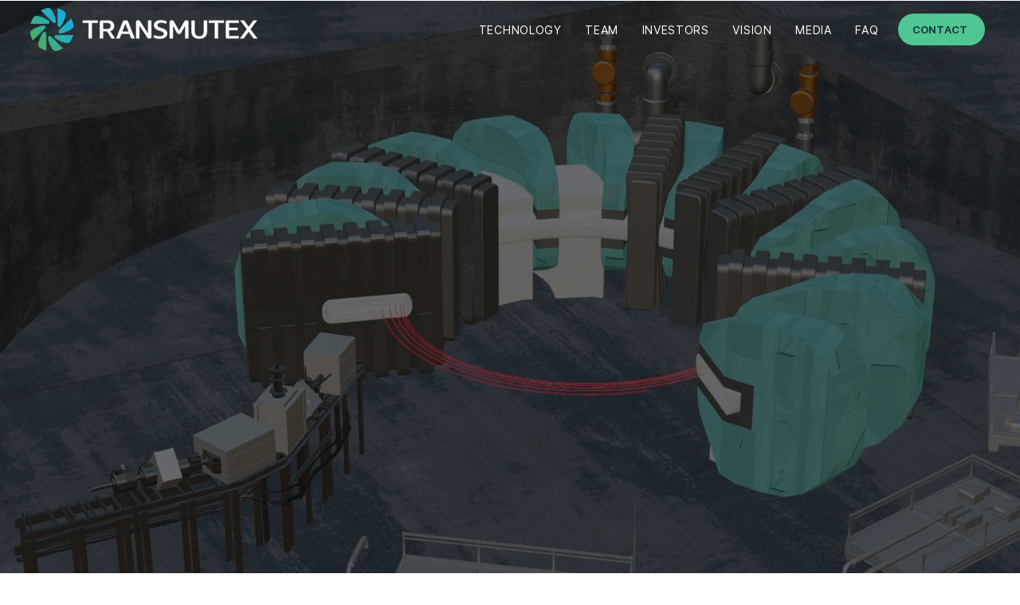

--- FILE ---
content_type: text/css; charset=utf-8
request_url: https://www.transmutex.com/_serverless/pro-gallery-css-v4-server/layoutCss?ver=2&id=comp-m10w1vh0&items=3477_314_302%7C3626_266_266%7C3601_800_800%7C3599_314_302%7C3832_446_500%7C3695_1481_1481%7C3853_811_1216%7C3623_400_400&container=2951_1080_993.59375_720&options=layoutParams_cropRatio:1%7ClayoutParams_structure_galleryRatio_value:0%7ClayoutParams_repeatingGroupTypes:%7ClayoutParams_gallerySpacing:0%7CgroupTypes:1%7CnumberOfImagesPerRow:4%7CfixedColumns:4%7CcollageAmount:0%7CtextsVerticalPadding:0%7CtextsHorizontalPadding:0%7CcalculateTextBoxHeightMode:MANUAL%7CtargetItemSize:558%7CcubeRatio:1%7CexternalInfoHeight:142.8%7CexternalInfoWidth:0%7CisRTL:false%7CisVertical:true%7CminItemSize:50%7CgroupSize:1%7CchooseBestGroup:true%7CcubeImages:true%7CcubeType:fill%7CsmartCrop:false%7CcollageDensity:0%7CimageMargin:34%7ChasThumbnails:false%7CgalleryThumbnailsAlignment:bottom%7CgridStyle:1%7CtitlePlacement:SHOW_BELOW%7CarrowsSize:23%7CslideshowInfoSize:200%7CimageInfoType:NO_BACKGROUND%7CtextBoxHeight:142.8%7CscrollDirection:0%7CgalleryLayout:2%7CgallerySizeType:smart%7CgallerySize:48%7CcropOnlyFill:false%7CnumberOfImagesPerCol:1%7CgroupsPerStrip:0%7Cscatter:0%7CenableInfiniteScroll:true%7CthumbnailSpacings:0%7CarrowsPosition:0%7CthumbnailSize:120%7CcalculateTextBoxWidthMode:PERCENT%7CtextBoxWidthPercent:50%7CuseMaxDimensions:false%7CrotatingGroupTypes:%7CrotatingCropRatios:%7CgallerySizePx:0%7CplaceGroupsLtr:false
body_size: -67
content:
#pro-gallery-comp-m10w1vh0 [data-hook="item-container"][data-idx="0"].gallery-item-container{opacity: 1 !important;display: block !important;transition: opacity .2s ease !important;top: 0px !important;left: 0px !important;right: auto !important;height: 387px !important;width: 245px !important;} #pro-gallery-comp-m10w1vh0 [data-hook="item-container"][data-idx="0"] .gallery-item-common-info-outer{height: 143px !important;} #pro-gallery-comp-m10w1vh0 [data-hook="item-container"][data-idx="0"] .gallery-item-common-info{height: 143px !important;width: 100% !important;} #pro-gallery-comp-m10w1vh0 [data-hook="item-container"][data-idx="0"] .gallery-item-wrapper{width: 245px !important;height: 244px !important;margin: 0 !important;} #pro-gallery-comp-m10w1vh0 [data-hook="item-container"][data-idx="0"] .gallery-item-content{width: 245px !important;height: 244px !important;margin: 0px 0px !important;opacity: 1 !important;} #pro-gallery-comp-m10w1vh0 [data-hook="item-container"][data-idx="0"] .gallery-item-hover{width: 245px !important;height: 244px !important;opacity: 1 !important;} #pro-gallery-comp-m10w1vh0 [data-hook="item-container"][data-idx="0"] .item-hover-flex-container{width: 245px !important;height: 244px !important;margin: 0px 0px !important;opacity: 1 !important;} #pro-gallery-comp-m10w1vh0 [data-hook="item-container"][data-idx="0"] .gallery-item-wrapper img{width: 100% !important;height: 100% !important;opacity: 1 !important;} #pro-gallery-comp-m10w1vh0 [data-hook="item-container"][data-idx="1"].gallery-item-container{opacity: 1 !important;display: block !important;transition: opacity .2s ease !important;top: 0px !important;left: 279px !important;right: auto !important;height: 387px !important;width: 244px !important;} #pro-gallery-comp-m10w1vh0 [data-hook="item-container"][data-idx="1"] .gallery-item-common-info-outer{height: 143px !important;} #pro-gallery-comp-m10w1vh0 [data-hook="item-container"][data-idx="1"] .gallery-item-common-info{height: 143px !important;width: 100% !important;} #pro-gallery-comp-m10w1vh0 [data-hook="item-container"][data-idx="1"] .gallery-item-wrapper{width: 244px !important;height: 244px !important;margin: 0 !important;} #pro-gallery-comp-m10w1vh0 [data-hook="item-container"][data-idx="1"] .gallery-item-content{width: 244px !important;height: 244px !important;margin: 0px 0px !important;opacity: 1 !important;} #pro-gallery-comp-m10w1vh0 [data-hook="item-container"][data-idx="1"] .gallery-item-hover{width: 244px !important;height: 244px !important;opacity: 1 !important;} #pro-gallery-comp-m10w1vh0 [data-hook="item-container"][data-idx="1"] .item-hover-flex-container{width: 244px !important;height: 244px !important;margin: 0px 0px !important;opacity: 1 !important;} #pro-gallery-comp-m10w1vh0 [data-hook="item-container"][data-idx="1"] .gallery-item-wrapper img{width: 100% !important;height: 100% !important;opacity: 1 !important;} #pro-gallery-comp-m10w1vh0 [data-hook="item-container"][data-idx="2"].gallery-item-container{opacity: 1 !important;display: block !important;transition: opacity .2s ease !important;top: 0px !important;left: 557px !important;right: auto !important;height: 387px !important;width: 245px !important;} #pro-gallery-comp-m10w1vh0 [data-hook="item-container"][data-idx="2"] .gallery-item-common-info-outer{height: 143px !important;} #pro-gallery-comp-m10w1vh0 [data-hook="item-container"][data-idx="2"] .gallery-item-common-info{height: 143px !important;width: 100% !important;} #pro-gallery-comp-m10w1vh0 [data-hook="item-container"][data-idx="2"] .gallery-item-wrapper{width: 245px !important;height: 244px !important;margin: 0 !important;} #pro-gallery-comp-m10w1vh0 [data-hook="item-container"][data-idx="2"] .gallery-item-content{width: 245px !important;height: 244px !important;margin: 0px 0px !important;opacity: 1 !important;} #pro-gallery-comp-m10w1vh0 [data-hook="item-container"][data-idx="2"] .gallery-item-hover{width: 245px !important;height: 244px !important;opacity: 1 !important;} #pro-gallery-comp-m10w1vh0 [data-hook="item-container"][data-idx="2"] .item-hover-flex-container{width: 245px !important;height: 244px !important;margin: 0px 0px !important;opacity: 1 !important;} #pro-gallery-comp-m10w1vh0 [data-hook="item-container"][data-idx="2"] .gallery-item-wrapper img{width: 100% !important;height: 100% !important;opacity: 1 !important;} #pro-gallery-comp-m10w1vh0 [data-hook="item-container"][data-idx="3"]{display: none !important;} #pro-gallery-comp-m10w1vh0 [data-hook="item-container"][data-idx="4"]{display: none !important;} #pro-gallery-comp-m10w1vh0 [data-hook="item-container"][data-idx="5"]{display: none !important;} #pro-gallery-comp-m10w1vh0 [data-hook="item-container"][data-idx="6"]{display: none !important;} #pro-gallery-comp-m10w1vh0 [data-hook="item-container"][data-idx="7"]{display: none !important;} #pro-gallery-comp-m10w1vh0 .pro-gallery-prerender{height:807.6px !important;}#pro-gallery-comp-m10w1vh0 {height:807.6px !important; width:1080px !important;}#pro-gallery-comp-m10w1vh0 .pro-gallery-margin-container {height:807.6px !important;}#pro-gallery-comp-m10w1vh0 .pro-gallery {height:807.6px !important; width:1080px !important;}#pro-gallery-comp-m10w1vh0 .pro-gallery-parent-container {height:807.6px !important; width:1114px !important;}